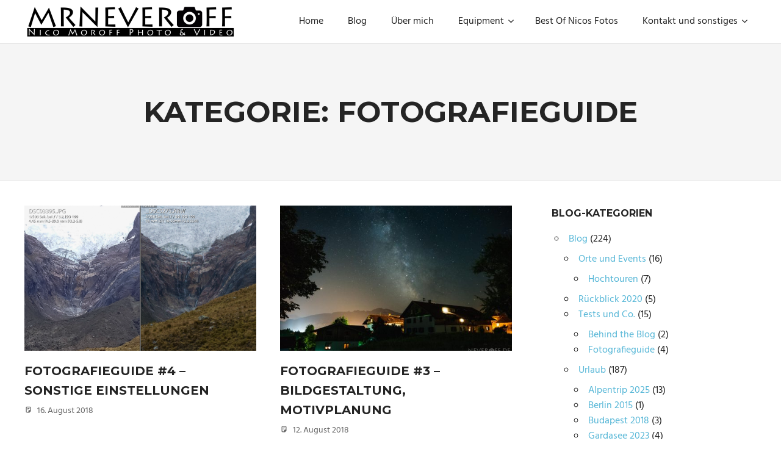

--- FILE ---
content_type: text/html; charset=UTF-8
request_url: https://neveroff.de/category/blog/tests-und-co/fotografieguide/
body_size: 16310
content:
<!DOCTYPE html>
<html lang="de">

<head>
<meta charset="UTF-8">
<meta name="viewport" content="width=device-width, initial-scale=1">
<link rel="profile" href="http://gmpg.org/xfn/11">
<link rel="pingback" href="https://neveroff.de/xmlrpc.php">

<title>Fotografieguide &#8211; mrneveroff &#8211; Nico Moroff Photo und Video</title>
<meta name='robots' content='max-image-preview:large' />
<link rel="alternate" type="application/rss+xml" title="mrneveroff - Nico Moroff Photo und Video &raquo; Feed" href="https://neveroff.de/feed/" />
<link rel="alternate" type="application/rss+xml" title="mrneveroff - Nico Moroff Photo und Video &raquo; Kommentar-Feed" href="https://neveroff.de/comments/feed/" />
<link rel="alternate" type="application/rss+xml" title="mrneveroff - Nico Moroff Photo und Video &raquo; Fotografieguide Kategorie-Feed" href="https://neveroff.de/category/blog/tests-und-co/fotografieguide/feed/" />
<style id='wp-img-auto-sizes-contain-inline-css' type='text/css'>
img:is([sizes=auto i],[sizes^="auto," i]){contain-intrinsic-size:3000px 1500px}
/*# sourceURL=wp-img-auto-sizes-contain-inline-css */
</style>
<link rel='stylesheet' id='palm-beach-theme-fonts-css' href='https://neveroff.de/wp-content/fonts/6337664d9d3d1ddb2a1d4be6b55ac86c.css?ver=20201110' type='text/css' media='all' />
<style id='wp-emoji-styles-inline-css' type='text/css'>

	img.wp-smiley, img.emoji {
		display: inline !important;
		border: none !important;
		box-shadow: none !important;
		height: 1em !important;
		width: 1em !important;
		margin: 0 0.07em !important;
		vertical-align: -0.1em !important;
		background: none !important;
		padding: 0 !important;
	}
/*# sourceURL=wp-emoji-styles-inline-css */
</style>
<style id='wp-block-library-inline-css' type='text/css'>
:root{--wp-block-synced-color:#7a00df;--wp-block-synced-color--rgb:122,0,223;--wp-bound-block-color:var(--wp-block-synced-color);--wp-editor-canvas-background:#ddd;--wp-admin-theme-color:#007cba;--wp-admin-theme-color--rgb:0,124,186;--wp-admin-theme-color-darker-10:#006ba1;--wp-admin-theme-color-darker-10--rgb:0,107,160.5;--wp-admin-theme-color-darker-20:#005a87;--wp-admin-theme-color-darker-20--rgb:0,90,135;--wp-admin-border-width-focus:2px}@media (min-resolution:192dpi){:root{--wp-admin-border-width-focus:1.5px}}.wp-element-button{cursor:pointer}:root .has-very-light-gray-background-color{background-color:#eee}:root .has-very-dark-gray-background-color{background-color:#313131}:root .has-very-light-gray-color{color:#eee}:root .has-very-dark-gray-color{color:#313131}:root .has-vivid-green-cyan-to-vivid-cyan-blue-gradient-background{background:linear-gradient(135deg,#00d084,#0693e3)}:root .has-purple-crush-gradient-background{background:linear-gradient(135deg,#34e2e4,#4721fb 50%,#ab1dfe)}:root .has-hazy-dawn-gradient-background{background:linear-gradient(135deg,#faaca8,#dad0ec)}:root .has-subdued-olive-gradient-background{background:linear-gradient(135deg,#fafae1,#67a671)}:root .has-atomic-cream-gradient-background{background:linear-gradient(135deg,#fdd79a,#004a59)}:root .has-nightshade-gradient-background{background:linear-gradient(135deg,#330968,#31cdcf)}:root .has-midnight-gradient-background{background:linear-gradient(135deg,#020381,#2874fc)}:root{--wp--preset--font-size--normal:16px;--wp--preset--font-size--huge:42px}.has-regular-font-size{font-size:1em}.has-larger-font-size{font-size:2.625em}.has-normal-font-size{font-size:var(--wp--preset--font-size--normal)}.has-huge-font-size{font-size:var(--wp--preset--font-size--huge)}.has-text-align-center{text-align:center}.has-text-align-left{text-align:left}.has-text-align-right{text-align:right}.has-fit-text{white-space:nowrap!important}#end-resizable-editor-section{display:none}.aligncenter{clear:both}.items-justified-left{justify-content:flex-start}.items-justified-center{justify-content:center}.items-justified-right{justify-content:flex-end}.items-justified-space-between{justify-content:space-between}.screen-reader-text{border:0;clip-path:inset(50%);height:1px;margin:-1px;overflow:hidden;padding:0;position:absolute;width:1px;word-wrap:normal!important}.screen-reader-text:focus{background-color:#ddd;clip-path:none;color:#444;display:block;font-size:1em;height:auto;left:5px;line-height:normal;padding:15px 23px 14px;text-decoration:none;top:5px;width:auto;z-index:100000}html :where(.has-border-color){border-style:solid}html :where([style*=border-top-color]){border-top-style:solid}html :where([style*=border-right-color]){border-right-style:solid}html :where([style*=border-bottom-color]){border-bottom-style:solid}html :where([style*=border-left-color]){border-left-style:solid}html :where([style*=border-width]){border-style:solid}html :where([style*=border-top-width]){border-top-style:solid}html :where([style*=border-right-width]){border-right-style:solid}html :where([style*=border-bottom-width]){border-bottom-style:solid}html :where([style*=border-left-width]){border-left-style:solid}html :where(img[class*=wp-image-]){height:auto;max-width:100%}:where(figure){margin:0 0 1em}html :where(.is-position-sticky){--wp-admin--admin-bar--position-offset:var(--wp-admin--admin-bar--height,0px)}@media screen and (max-width:600px){html :where(.is-position-sticky){--wp-admin--admin-bar--position-offset:0px}}

/*# sourceURL=wp-block-library-inline-css */
</style><style id='global-styles-inline-css' type='text/css'>
:root{--wp--preset--aspect-ratio--square: 1;--wp--preset--aspect-ratio--4-3: 4/3;--wp--preset--aspect-ratio--3-4: 3/4;--wp--preset--aspect-ratio--3-2: 3/2;--wp--preset--aspect-ratio--2-3: 2/3;--wp--preset--aspect-ratio--16-9: 16/9;--wp--preset--aspect-ratio--9-16: 9/16;--wp--preset--color--black: #000000;--wp--preset--color--cyan-bluish-gray: #abb8c3;--wp--preset--color--white: #ffffff;--wp--preset--color--pale-pink: #f78da7;--wp--preset--color--vivid-red: #cf2e2e;--wp--preset--color--luminous-vivid-orange: #ff6900;--wp--preset--color--luminous-vivid-amber: #fcb900;--wp--preset--color--light-green-cyan: #7bdcb5;--wp--preset--color--vivid-green-cyan: #00d084;--wp--preset--color--pale-cyan-blue: #8ed1fc;--wp--preset--color--vivid-cyan-blue: #0693e3;--wp--preset--color--vivid-purple: #9b51e0;--wp--preset--color--primary: #57b7d7;--wp--preset--color--secondary: #3e9ebe;--wp--preset--color--tertiary: #2484a4;--wp--preset--color--accent: #57d777;--wp--preset--color--highlight: #d75f57;--wp--preset--color--light-gray: #e4e4e4;--wp--preset--color--gray: #646464;--wp--preset--color--dark-gray: #242424;--wp--preset--gradient--vivid-cyan-blue-to-vivid-purple: linear-gradient(135deg,rgb(6,147,227) 0%,rgb(155,81,224) 100%);--wp--preset--gradient--light-green-cyan-to-vivid-green-cyan: linear-gradient(135deg,rgb(122,220,180) 0%,rgb(0,208,130) 100%);--wp--preset--gradient--luminous-vivid-amber-to-luminous-vivid-orange: linear-gradient(135deg,rgb(252,185,0) 0%,rgb(255,105,0) 100%);--wp--preset--gradient--luminous-vivid-orange-to-vivid-red: linear-gradient(135deg,rgb(255,105,0) 0%,rgb(207,46,46) 100%);--wp--preset--gradient--very-light-gray-to-cyan-bluish-gray: linear-gradient(135deg,rgb(238,238,238) 0%,rgb(169,184,195) 100%);--wp--preset--gradient--cool-to-warm-spectrum: linear-gradient(135deg,rgb(74,234,220) 0%,rgb(151,120,209) 20%,rgb(207,42,186) 40%,rgb(238,44,130) 60%,rgb(251,105,98) 80%,rgb(254,248,76) 100%);--wp--preset--gradient--blush-light-purple: linear-gradient(135deg,rgb(255,206,236) 0%,rgb(152,150,240) 100%);--wp--preset--gradient--blush-bordeaux: linear-gradient(135deg,rgb(254,205,165) 0%,rgb(254,45,45) 50%,rgb(107,0,62) 100%);--wp--preset--gradient--luminous-dusk: linear-gradient(135deg,rgb(255,203,112) 0%,rgb(199,81,192) 50%,rgb(65,88,208) 100%);--wp--preset--gradient--pale-ocean: linear-gradient(135deg,rgb(255,245,203) 0%,rgb(182,227,212) 50%,rgb(51,167,181) 100%);--wp--preset--gradient--electric-grass: linear-gradient(135deg,rgb(202,248,128) 0%,rgb(113,206,126) 100%);--wp--preset--gradient--midnight: linear-gradient(135deg,rgb(2,3,129) 0%,rgb(40,116,252) 100%);--wp--preset--font-size--small: 13px;--wp--preset--font-size--medium: 20px;--wp--preset--font-size--large: 36px;--wp--preset--font-size--x-large: 42px;--wp--preset--spacing--20: 0.44rem;--wp--preset--spacing--30: 0.67rem;--wp--preset--spacing--40: 1rem;--wp--preset--spacing--50: 1.5rem;--wp--preset--spacing--60: 2.25rem;--wp--preset--spacing--70: 3.38rem;--wp--preset--spacing--80: 5.06rem;--wp--preset--shadow--natural: 6px 6px 9px rgba(0, 0, 0, 0.2);--wp--preset--shadow--deep: 12px 12px 50px rgba(0, 0, 0, 0.4);--wp--preset--shadow--sharp: 6px 6px 0px rgba(0, 0, 0, 0.2);--wp--preset--shadow--outlined: 6px 6px 0px -3px rgb(255, 255, 255), 6px 6px rgb(0, 0, 0);--wp--preset--shadow--crisp: 6px 6px 0px rgb(0, 0, 0);}:where(.is-layout-flex){gap: 0.5em;}:where(.is-layout-grid){gap: 0.5em;}body .is-layout-flex{display: flex;}.is-layout-flex{flex-wrap: wrap;align-items: center;}.is-layout-flex > :is(*, div){margin: 0;}body .is-layout-grid{display: grid;}.is-layout-grid > :is(*, div){margin: 0;}:where(.wp-block-columns.is-layout-flex){gap: 2em;}:where(.wp-block-columns.is-layout-grid){gap: 2em;}:where(.wp-block-post-template.is-layout-flex){gap: 1.25em;}:where(.wp-block-post-template.is-layout-grid){gap: 1.25em;}.has-black-color{color: var(--wp--preset--color--black) !important;}.has-cyan-bluish-gray-color{color: var(--wp--preset--color--cyan-bluish-gray) !important;}.has-white-color{color: var(--wp--preset--color--white) !important;}.has-pale-pink-color{color: var(--wp--preset--color--pale-pink) !important;}.has-vivid-red-color{color: var(--wp--preset--color--vivid-red) !important;}.has-luminous-vivid-orange-color{color: var(--wp--preset--color--luminous-vivid-orange) !important;}.has-luminous-vivid-amber-color{color: var(--wp--preset--color--luminous-vivid-amber) !important;}.has-light-green-cyan-color{color: var(--wp--preset--color--light-green-cyan) !important;}.has-vivid-green-cyan-color{color: var(--wp--preset--color--vivid-green-cyan) !important;}.has-pale-cyan-blue-color{color: var(--wp--preset--color--pale-cyan-blue) !important;}.has-vivid-cyan-blue-color{color: var(--wp--preset--color--vivid-cyan-blue) !important;}.has-vivid-purple-color{color: var(--wp--preset--color--vivid-purple) !important;}.has-black-background-color{background-color: var(--wp--preset--color--black) !important;}.has-cyan-bluish-gray-background-color{background-color: var(--wp--preset--color--cyan-bluish-gray) !important;}.has-white-background-color{background-color: var(--wp--preset--color--white) !important;}.has-pale-pink-background-color{background-color: var(--wp--preset--color--pale-pink) !important;}.has-vivid-red-background-color{background-color: var(--wp--preset--color--vivid-red) !important;}.has-luminous-vivid-orange-background-color{background-color: var(--wp--preset--color--luminous-vivid-orange) !important;}.has-luminous-vivid-amber-background-color{background-color: var(--wp--preset--color--luminous-vivid-amber) !important;}.has-light-green-cyan-background-color{background-color: var(--wp--preset--color--light-green-cyan) !important;}.has-vivid-green-cyan-background-color{background-color: var(--wp--preset--color--vivid-green-cyan) !important;}.has-pale-cyan-blue-background-color{background-color: var(--wp--preset--color--pale-cyan-blue) !important;}.has-vivid-cyan-blue-background-color{background-color: var(--wp--preset--color--vivid-cyan-blue) !important;}.has-vivid-purple-background-color{background-color: var(--wp--preset--color--vivid-purple) !important;}.has-black-border-color{border-color: var(--wp--preset--color--black) !important;}.has-cyan-bluish-gray-border-color{border-color: var(--wp--preset--color--cyan-bluish-gray) !important;}.has-white-border-color{border-color: var(--wp--preset--color--white) !important;}.has-pale-pink-border-color{border-color: var(--wp--preset--color--pale-pink) !important;}.has-vivid-red-border-color{border-color: var(--wp--preset--color--vivid-red) !important;}.has-luminous-vivid-orange-border-color{border-color: var(--wp--preset--color--luminous-vivid-orange) !important;}.has-luminous-vivid-amber-border-color{border-color: var(--wp--preset--color--luminous-vivid-amber) !important;}.has-light-green-cyan-border-color{border-color: var(--wp--preset--color--light-green-cyan) !important;}.has-vivid-green-cyan-border-color{border-color: var(--wp--preset--color--vivid-green-cyan) !important;}.has-pale-cyan-blue-border-color{border-color: var(--wp--preset--color--pale-cyan-blue) !important;}.has-vivid-cyan-blue-border-color{border-color: var(--wp--preset--color--vivid-cyan-blue) !important;}.has-vivid-purple-border-color{border-color: var(--wp--preset--color--vivid-purple) !important;}.has-vivid-cyan-blue-to-vivid-purple-gradient-background{background: var(--wp--preset--gradient--vivid-cyan-blue-to-vivid-purple) !important;}.has-light-green-cyan-to-vivid-green-cyan-gradient-background{background: var(--wp--preset--gradient--light-green-cyan-to-vivid-green-cyan) !important;}.has-luminous-vivid-amber-to-luminous-vivid-orange-gradient-background{background: var(--wp--preset--gradient--luminous-vivid-amber-to-luminous-vivid-orange) !important;}.has-luminous-vivid-orange-to-vivid-red-gradient-background{background: var(--wp--preset--gradient--luminous-vivid-orange-to-vivid-red) !important;}.has-very-light-gray-to-cyan-bluish-gray-gradient-background{background: var(--wp--preset--gradient--very-light-gray-to-cyan-bluish-gray) !important;}.has-cool-to-warm-spectrum-gradient-background{background: var(--wp--preset--gradient--cool-to-warm-spectrum) !important;}.has-blush-light-purple-gradient-background{background: var(--wp--preset--gradient--blush-light-purple) !important;}.has-blush-bordeaux-gradient-background{background: var(--wp--preset--gradient--blush-bordeaux) !important;}.has-luminous-dusk-gradient-background{background: var(--wp--preset--gradient--luminous-dusk) !important;}.has-pale-ocean-gradient-background{background: var(--wp--preset--gradient--pale-ocean) !important;}.has-electric-grass-gradient-background{background: var(--wp--preset--gradient--electric-grass) !important;}.has-midnight-gradient-background{background: var(--wp--preset--gradient--midnight) !important;}.has-small-font-size{font-size: var(--wp--preset--font-size--small) !important;}.has-medium-font-size{font-size: var(--wp--preset--font-size--medium) !important;}.has-large-font-size{font-size: var(--wp--preset--font-size--large) !important;}.has-x-large-font-size{font-size: var(--wp--preset--font-size--x-large) !important;}
/*# sourceURL=global-styles-inline-css */
</style>

<style id='classic-theme-styles-inline-css' type='text/css'>
/*! This file is auto-generated */
.wp-block-button__link{color:#fff;background-color:#32373c;border-radius:9999px;box-shadow:none;text-decoration:none;padding:calc(.667em + 2px) calc(1.333em + 2px);font-size:1.125em}.wp-block-file__button{background:#32373c;color:#fff;text-decoration:none}
/*# sourceURL=/wp-includes/css/classic-themes.min.css */
</style>
<link rel='stylesheet' id='palm-beach-stylesheet-css' href='https://neveroff.de/wp-content/themes/palm-beach/style.css?ver=2.1.1' type='text/css' media='all' />
<style id='palm-beach-stylesheet-inline-css' type='text/css'>
.site-title, .site-description { position: absolute; clip: rect(1px, 1px, 1px, 1px); width: 1px; height: 1px; overflow: hidden; }
/*# sourceURL=palm-beach-stylesheet-inline-css */
</style>
<link rel='stylesheet' id='palm-beach-safari-flexbox-fixes-css' href='https://neveroff.de/wp-content/themes/palm-beach/assets/css/safari-flexbox-fixes.css?ver=20210116' type='text/css' media='all' />
<link rel='stylesheet' id='wpzoom-social-icons-socicon-css' href='https://neveroff.de/wp-content/plugins/social-icons-widget-by-wpzoom/assets/css/wpzoom-socicon.css?ver=1768498789' type='text/css' media='all' />
<link rel='stylesheet' id='wpzoom-social-icons-genericons-css' href='https://neveroff.de/wp-content/plugins/social-icons-widget-by-wpzoom/assets/css/genericons.css?ver=1768498789' type='text/css' media='all' />
<link rel='stylesheet' id='wpzoom-social-icons-academicons-css' href='https://neveroff.de/wp-content/plugins/social-icons-widget-by-wpzoom/assets/css/academicons.min.css?ver=1768498789' type='text/css' media='all' />
<link rel='stylesheet' id='wpzoom-social-icons-font-awesome-3-css' href='https://neveroff.de/wp-content/plugins/social-icons-widget-by-wpzoom/assets/css/font-awesome-3.min.css?ver=1768498789' type='text/css' media='all' />
<link rel='stylesheet' id='dashicons-css' href='https://neveroff.de/wp-includes/css/dashicons.min.css?ver=6.9' type='text/css' media='all' />
<link rel='stylesheet' id='wpzoom-social-icons-styles-css' href='https://neveroff.de/wp-content/plugins/social-icons-widget-by-wpzoom/assets/css/wpzoom-social-icons-styles.css?ver=1768498789' type='text/css' media='all' />
<link rel='stylesheet' id='slb_core-css' href='https://neveroff.de/wp-content/plugins/simple-lightbox/client/css/app.css?ver=2.9.4' type='text/css' media='all' />
<link rel='stylesheet' id='ngg_trigger_buttons-css' href='https://neveroff.de/wp-content/plugins/nextgen-gallery/static/GalleryDisplay/trigger_buttons.css?ver=4.0.3' type='text/css' media='all' />
<link rel='stylesheet' id='fancybox-0-css' href='https://neveroff.de/wp-content/plugins/nextgen-gallery/static/Lightbox/fancybox/jquery.fancybox-1.3.4.css?ver=4.0.3' type='text/css' media='all' />
<link rel='stylesheet' id='fontawesome_v4_shim_style-css' href='https://neveroff.de/wp-content/plugins/nextgen-gallery/static/FontAwesome/css/v4-shims.min.css?ver=6.9' type='text/css' media='all' />
<link rel='stylesheet' id='fontawesome-css' href='https://neveroff.de/wp-content/plugins/nextgen-gallery/static/FontAwesome/css/all.min.css?ver=6.9' type='text/css' media='all' />
<link rel='stylesheet' id='nextgen_pagination_style-css' href='https://neveroff.de/wp-content/plugins/nextgen-gallery/static/GalleryDisplay/pagination_style.css?ver=4.0.3' type='text/css' media='all' />
<link rel='stylesheet' id='nextgen_basic_thumbnails_style-css' href='https://neveroff.de/wp-content/plugins/nextgen-gallery/static/Thumbnails/nextgen_basic_thumbnails.css?ver=4.0.3' type='text/css' media='all' />
<link rel='stylesheet' id='nextgen_widgets_style-css' href='https://neveroff.de/wp-content/plugins/nextgen-gallery/static/Widget/display.css?ver=4.0.3' type='text/css' media='all' />
<link rel='preload' as='font'  id='wpzoom-social-icons-font-academicons-woff2-css' href='https://neveroff.de/wp-content/plugins/social-icons-widget-by-wpzoom/assets/font/academicons.woff2?v=1.9.2'  type='font/woff2' crossorigin />
<link rel='preload' as='font'  id='wpzoom-social-icons-font-fontawesome-3-woff2-css' href='https://neveroff.de/wp-content/plugins/social-icons-widget-by-wpzoom/assets/font/fontawesome-webfont.woff2?v=4.7.0'  type='font/woff2' crossorigin />
<link rel='preload' as='font'  id='wpzoom-social-icons-font-genericons-woff-css' href='https://neveroff.de/wp-content/plugins/social-icons-widget-by-wpzoom/assets/font/Genericons.woff'  type='font/woff' crossorigin />
<link rel='preload' as='font'  id='wpzoom-social-icons-font-socicon-woff2-css' href='https://neveroff.de/wp-content/plugins/social-icons-widget-by-wpzoom/assets/font/socicon.woff2?v=4.5.4'  type='font/woff2' crossorigin />
<script type="text/javascript" src="https://neveroff.de/wp-includes/js/jquery/jquery.min.js?ver=3.7.1" id="jquery-core-js"></script>
<script type="text/javascript" src="https://neveroff.de/wp-includes/js/jquery/jquery-migrate.min.js?ver=3.4.1" id="jquery-migrate-js"></script>
<script type="text/javascript" src="https://neveroff.de/wp-content/themes/palm-beach/assets/js/sticky-header.js?ver=20170127" id="palm-beach-jquery-sticky-header-js"></script>
<script type="text/javascript" src="https://neveroff.de/wp-content/themes/palm-beach/assets/js/svgxuse.min.js?ver=1.2.6" id="svgxuse-js"></script>
<script type="text/javascript" src="https://neveroff.de/wp-content/themes/palm-beach/assets/js/jquery.flexslider-min.js?ver=2.6.0" id="jquery-flexslider-js"></script>
<script type="text/javascript" id="palm-beach-slider-js-extra">
/* <![CDATA[ */
var palm_beach_slider_params = {"animation":"slide","speed":"6000"};
//# sourceURL=palm-beach-slider-js-extra
/* ]]> */
</script>
<script type="text/javascript" src="https://neveroff.de/wp-content/themes/palm-beach/assets/js/slider.js?ver=20170421" id="palm-beach-slider-js"></script>
<script type="text/javascript" id="photocrati_ajax-js-extra">
/* <![CDATA[ */
var photocrati_ajax = {"url":"https://neveroff.de/index.php?photocrati_ajax=1","rest_url":"https://neveroff.de/wp-json/","wp_home_url":"https://neveroff.de","wp_site_url":"https://neveroff.de","wp_root_url":"https://neveroff.de","wp_plugins_url":"https://neveroff.de/wp-content/plugins","wp_content_url":"https://neveroff.de/wp-content","wp_includes_url":"https://neveroff.de/wp-includes/","ngg_param_slug":"nggallery","rest_nonce":"d2cbf605fe"};
//# sourceURL=photocrati_ajax-js-extra
/* ]]> */
</script>
<script type="text/javascript" src="https://neveroff.de/wp-content/plugins/nextgen-gallery/static/Legacy/ajax.min.js?ver=4.0.3" id="photocrati_ajax-js"></script>
<script type="text/javascript" src="https://neveroff.de/wp-content/plugins/nextgen-gallery/static/FontAwesome/js/v4-shims.min.js?ver=5.3.1" id="fontawesome_v4_shim-js"></script>
<script type="text/javascript" defer crossorigin="anonymous" data-auto-replace-svg="false" data-keep-original-source="false" data-search-pseudo-elements src="https://neveroff.de/wp-content/plugins/nextgen-gallery/static/FontAwesome/js/all.min.js?ver=5.3.1" id="fontawesome-js"></script>
<script type="text/javascript" src="https://neveroff.de/wp-content/plugins/nextgen-gallery/static/Thumbnails/nextgen_basic_thumbnails.js?ver=4.0.3" id="nextgen_basic_thumbnails_script-js"></script>
<link rel="https://api.w.org/" href="https://neveroff.de/wp-json/" /><link rel="alternate" title="JSON" type="application/json" href="https://neveroff.de/wp-json/wp/v2/categories/64" /><link rel="EditURI" type="application/rsd+xml" title="RSD" href="https://neveroff.de/xmlrpc.php?rsd" />
<meta name="generator" content="WordPress 6.9" />
<style type="text/css" media="screen">input#akismet_privacy_check { float: left; margin: 7px 7px 7px 0; width: 13px; }</style><link rel="icon" href="https://neveroff.de/wp-content/uploads/2017/01/cropped-icon-32x32.png" sizes="32x32" />
<link rel="icon" href="https://neveroff.de/wp-content/uploads/2017/01/cropped-icon-192x192.png" sizes="192x192" />
<link rel="apple-touch-icon" href="https://neveroff.de/wp-content/uploads/2017/01/cropped-icon-180x180.png" />
<meta name="msapplication-TileImage" content="https://neveroff.de/wp-content/uploads/2017/01/cropped-icon-270x270.png" />
<link rel='stylesheet' id='mailpoet_public-css' href='https://neveroff.de/wp-content/plugins/mailpoet/assets/dist/css/mailpoet-public.b1f0906e.css?ver=6.9' type='text/css' media='all' />
<link rel='stylesheet' id='mailpoet_custom_fonts_0-css' href='https://fonts.googleapis.com/css?family=Abril+FatFace%3A400%2C400i%2C700%2C700i%7CAlegreya%3A400%2C400i%2C700%2C700i%7CAlegreya+Sans%3A400%2C400i%2C700%2C700i%7CAmatic+SC%3A400%2C400i%2C700%2C700i%7CAnonymous+Pro%3A400%2C400i%2C700%2C700i%7CArchitects+Daughter%3A400%2C400i%2C700%2C700i%7CArchivo%3A400%2C400i%2C700%2C700i%7CArchivo+Narrow%3A400%2C400i%2C700%2C700i%7CAsap%3A400%2C400i%2C700%2C700i%7CBarlow%3A400%2C400i%2C700%2C700i%7CBioRhyme%3A400%2C400i%2C700%2C700i%7CBonbon%3A400%2C400i%2C700%2C700i%7CCabin%3A400%2C400i%2C700%2C700i%7CCairo%3A400%2C400i%2C700%2C700i%7CCardo%3A400%2C400i%2C700%2C700i%7CChivo%3A400%2C400i%2C700%2C700i%7CConcert+One%3A400%2C400i%2C700%2C700i%7CCormorant%3A400%2C400i%2C700%2C700i%7CCrimson+Text%3A400%2C400i%2C700%2C700i%7CEczar%3A400%2C400i%2C700%2C700i%7CExo+2%3A400%2C400i%2C700%2C700i%7CFira+Sans%3A400%2C400i%2C700%2C700i%7CFjalla+One%3A400%2C400i%2C700%2C700i%7CFrank+Ruhl+Libre%3A400%2C400i%2C700%2C700i%7CGreat+Vibes%3A400%2C400i%2C700%2C700i&#038;ver=6.9' type='text/css' media='all' />
<link rel='stylesheet' id='mailpoet_custom_fonts_1-css' href='https://fonts.googleapis.com/css?family=Heebo%3A400%2C400i%2C700%2C700i%7CIBM+Plex%3A400%2C400i%2C700%2C700i%7CInconsolata%3A400%2C400i%2C700%2C700i%7CIndie+Flower%3A400%2C400i%2C700%2C700i%7CInknut+Antiqua%3A400%2C400i%2C700%2C700i%7CInter%3A400%2C400i%2C700%2C700i%7CKarla%3A400%2C400i%2C700%2C700i%7CLibre+Baskerville%3A400%2C400i%2C700%2C700i%7CLibre+Franklin%3A400%2C400i%2C700%2C700i%7CMontserrat%3A400%2C400i%2C700%2C700i%7CNeuton%3A400%2C400i%2C700%2C700i%7CNotable%3A400%2C400i%2C700%2C700i%7CNothing+You+Could+Do%3A400%2C400i%2C700%2C700i%7CNoto+Sans%3A400%2C400i%2C700%2C700i%7CNunito%3A400%2C400i%2C700%2C700i%7COld+Standard+TT%3A400%2C400i%2C700%2C700i%7COxygen%3A400%2C400i%2C700%2C700i%7CPacifico%3A400%2C400i%2C700%2C700i%7CPoppins%3A400%2C400i%2C700%2C700i%7CProza+Libre%3A400%2C400i%2C700%2C700i%7CPT+Sans%3A400%2C400i%2C700%2C700i%7CPT+Serif%3A400%2C400i%2C700%2C700i%7CRakkas%3A400%2C400i%2C700%2C700i%7CReenie+Beanie%3A400%2C400i%2C700%2C700i%7CRoboto+Slab%3A400%2C400i%2C700%2C700i&#038;ver=6.9' type='text/css' media='all' />
<link rel='stylesheet' id='mailpoet_custom_fonts_2-css' href='https://fonts.googleapis.com/css?family=Ropa+Sans%3A400%2C400i%2C700%2C700i%7CRubik%3A400%2C400i%2C700%2C700i%7CShadows+Into+Light%3A400%2C400i%2C700%2C700i%7CSpace+Mono%3A400%2C400i%2C700%2C700i%7CSpectral%3A400%2C400i%2C700%2C700i%7CSue+Ellen+Francisco%3A400%2C400i%2C700%2C700i%7CTitillium+Web%3A400%2C400i%2C700%2C700i%7CUbuntu%3A400%2C400i%2C700%2C700i%7CVarela%3A400%2C400i%2C700%2C700i%7CVollkorn%3A400%2C400i%2C700%2C700i%7CWork+Sans%3A400%2C400i%2C700%2C700i%7CYatra+One%3A400%2C400i%2C700%2C700i&#038;ver=6.9' type='text/css' media='all' />
</head>

<body class="archive category category-fotografieguide category-64 wp-custom-logo wp-embed-responsive wp-theme-palm-beach post-layout-two-columns post-layout-columns author-hidden">

	
	<div id="page" class="hfeed site">

		<a class="skip-link screen-reader-text" href="#content">Zum Inhalt springen</a>

		
		
		<header id="masthead" class="site-header clearfix" role="banner">

			<div class="header-main container clearfix">

				<div id="logo" class="site-branding clearfix">

					<a href="https://neveroff.de/" class="custom-logo-link" rel="home"><img width="346" height="55" src="https://neveroff.de/wp-content/uploads/2017/01/cropped-mrneveroff-Logo.png" class="custom-logo" alt="mrneveroff &#8211; Nico Moroff Photo und Video" decoding="async" srcset="https://neveroff.de/wp-content/uploads/2017/01/cropped-mrneveroff-Logo.png 346w, https://neveroff.de/wp-content/uploads/2017/01/cropped-mrneveroff-Logo-300x48.png 300w" sizes="(max-width: 346px) 100vw, 346px" /></a>					
			<p class="site-title"><a href="https://neveroff.de/" rel="home">mrneveroff &#8211; Nico Moroff Photo und Video</a></p>

							
			<p class="site-description">Ein kleiner Fotoblog, mit zusätzlichen Infos rund um mich, mein Kameraequipment und meine Reisen und Fotoausflüge.</p>

		
				</div><!-- .site-branding -->

				

	<button class="primary-menu-toggle menu-toggle" aria-controls="primary-menu" aria-expanded="false" >
		<svg class="icon icon-menu" aria-hidden="true" role="img"> <use xlink:href="https://neveroff.de/wp-content/themes/palm-beach/assets/icons/genericons-neue.svg#menu"></use> </svg><svg class="icon icon-close" aria-hidden="true" role="img"> <use xlink:href="https://neveroff.de/wp-content/themes/palm-beach/assets/icons/genericons-neue.svg#close"></use> </svg>		<span class="menu-toggle-text screen-reader-text">Menü</span>
	</button>

	<div class="primary-navigation">

		<nav id="site-navigation" class="main-navigation" role="navigation"  aria-label="Primäres Menü">

			<ul id="primary-menu" class="menu"><li id="menu-item-51" class="menu-item menu-item-type-post_type menu-item-object-page menu-item-home menu-item-51"><a href="https://neveroff.de/">Home</a></li>
<li id="menu-item-52" class="menu-item menu-item-type-post_type menu-item-object-page current_page_parent menu-item-52"><a href="https://neveroff.de/blog/">Blog</a></li>
<li id="menu-item-61" class="menu-item menu-item-type-post_type menu-item-object-page menu-item-61"><a href="https://neveroff.de/ueber-mich/">Über mich</a></li>
<li id="menu-item-353" class="menu-item menu-item-type-post_type menu-item-object-page menu-item-has-children menu-item-353"><a href="https://neveroff.de/equipment/">Equipment<svg class="icon icon-expand" aria-hidden="true" role="img"> <use xlink:href="https://neveroff.de/wp-content/themes/palm-beach/assets/icons/genericons-neue.svg#expand"></use> </svg></a>
<ul class="sub-menu">
	<li id="menu-item-373" class="menu-item menu-item-type-post_type menu-item-object-page menu-item-373"><a href="https://neveroff.de/equipment/kameras/">Kameras</a></li>
	<li id="menu-item-399" class="menu-item menu-item-type-post_type menu-item-object-page menu-item-has-children menu-item-399"><a href="https://neveroff.de/equipment/objektive/">Objektive<svg class="icon icon-expand" aria-hidden="true" role="img"> <use xlink:href="https://neveroff.de/wp-content/themes/palm-beach/assets/icons/genericons-neue.svg#expand"></use> </svg></a>
	<ul class="sub-menu">
		<li id="menu-item-2555" class="menu-item menu-item-type-post_type menu-item-object-page menu-item-2555"><a href="https://neveroff.de/equipment/objektive/zeiss2470f4/">Zeiss Vario-Tessar® T* FE 24–70 mm F4 ZA OSS</a></li>
		<li id="menu-item-2554" class="menu-item menu-item-type-post_type menu-item-object-page menu-item-2554"><a href="https://neveroff.de/equipment/objektive/sony-fe-70-200-mm-f4-g-oss/">Sony FE 70–200 mm F4 G OSS</a></li>
		<li id="menu-item-481" class="menu-item menu-item-type-post_type menu-item-object-page menu-item-481"><a href="https://neveroff.de/equipment/objektive/sony-sal1650/">Sony DT 16-50mm F2.8 SSM</a></li>
		<li id="menu-item-416" class="menu-item menu-item-type-post_type menu-item-object-page menu-item-416"><a href="https://neveroff.de/equipment/objektive/sony-sal18250/">Sony DT 18-250mm F3.5-6.3</a></li>
		<li id="menu-item-467" class="menu-item menu-item-type-post_type menu-item-object-page menu-item-467"><a href="https://neveroff.de/equipment/objektive/sigma-1020/">Sigma 10-20mm F3.5 EX DC HSM</a></li>
		<li id="menu-item-470" class="menu-item menu-item-type-post_type menu-item-object-page menu-item-470"><a href="https://neveroff.de/equipment/objektive/minolta-50/">Minolta AF F1.7/50mm</a></li>
		<li id="menu-item-473" class="menu-item menu-item-type-post_type menu-item-object-page menu-item-473"><a href="https://neveroff.de/equipment/objektive/sony-sal1855/">Sony DT 3.5-5.6/18-55mm SAM II</a></li>
	</ul>
</li>
	<li id="menu-item-772" class="menu-item menu-item-type-post_type menu-item-object-page menu-item-has-children menu-item-772"><a href="https://neveroff.de/equipment/zubehoer/">Zubehör<svg class="icon icon-expand" aria-hidden="true" role="img"> <use xlink:href="https://neveroff.de/wp-content/themes/palm-beach/assets/icons/genericons-neue.svg#expand"></use> </svg></a>
	<ul class="sub-menu">
		<li id="menu-item-1598" class="menu-item menu-item-type-post_type menu-item-object-page menu-item-1598"><a href="https://neveroff.de/equipment/zubehoer/dji-mavic-pro/">DJI Mavic Pro</a></li>
		<li id="menu-item-810" class="menu-item menu-item-type-post_type menu-item-object-page menu-item-810"><a href="https://neveroff.de/equipment/zubehoer/sun-sniper-kameragurt/">Sun-Sniper Pro-II Steel &#038; Bear Kameragurt</a></li>
		<li id="menu-item-813" class="menu-item menu-item-type-post_type menu-item-object-page menu-item-813"><a href="https://neveroff.de/equipment/zubehoer/stative/">Stative</a></li>
		<li id="menu-item-808" class="menu-item menu-item-type-post_type menu-item-object-page menu-item-808"><a href="https://neveroff.de/equipment/zubehoer/metz-mecablitz/">Metz mecablitz 52 AF-1 Sony Digital</a></li>
		<li id="menu-item-800" class="menu-item menu-item-type-post_type menu-item-object-page menu-item-800"><a href="https://neveroff.de/equipment/zubehoer/akkus-und-speicherkarten/">Akkus und Speicherkarten</a></li>
		<li id="menu-item-1599" class="menu-item menu-item-type-post_type menu-item-object-page menu-item-1599"><a href="https://neveroff.de/equipment/zubehoer/haida-pro-ii-mc-nd3-0-1000x/">Haida PRO II MC ND3.0 1000x</a></li>
		<li id="menu-item-807" class="menu-item menu-item-type-post_type menu-item-object-page menu-item-807"><a href="https://neveroff.de/equipment/zubehoer/taschen/">Taschen</a></li>
		<li id="menu-item-812" class="menu-item menu-item-type-post_type menu-item-object-page menu-item-812"><a href="https://neveroff.de/equipment/zubehoer/gorillapod/">GorillaPod</a></li>
		<li id="menu-item-809" class="menu-item menu-item-type-post_type menu-item-object-page menu-item-809"><a href="https://neveroff.de/equipment/zubehoer/polaroid-elektronischer-panorama-drehteller/">Polaroid elektronischer Panorama Drehteller</a></li>
		<li id="menu-item-811" class="menu-item menu-item-type-post_type menu-item-object-page menu-item-811"><a href="https://neveroff.de/equipment/zubehoer/tarion-schwebestativ/">Tarion OS03566 Schwebestativ</a></li>
		<li id="menu-item-806" class="menu-item menu-item-type-post_type menu-item-object-page menu-item-806"><a href="https://neveroff.de/equipment/zubehoer/quanum-nova-drohne/">Quanum Nova Drohne</a></li>
	</ul>
</li>
</ul>
</li>
<li id="menu-item-867" class="menu-item menu-item-type-post_type menu-item-object-page menu-item-867"><a href="https://neveroff.de/best-of-nicos-fotos/">Best Of Nicos Fotos</a></li>
<li id="menu-item-871" class="menu-item menu-item-type-post_type menu-item-object-page menu-item-has-children menu-item-871"><a href="https://neveroff.de/kontakt/">Kontakt und sonstiges<svg class="icon icon-expand" aria-hidden="true" role="img"> <use xlink:href="https://neveroff.de/wp-content/themes/palm-beach/assets/icons/genericons-neue.svg#expand"></use> </svg></a>
<ul class="sub-menu">
	<li id="menu-item-1639" class="menu-item menu-item-type-post_type menu-item-object-page menu-item-1639"><a href="https://neveroff.de/kontakt/">Kontakt</a></li>
	<li id="menu-item-3480" class="menu-item menu-item-type-post_type menu-item-object-page menu-item-3480"><a href="https://neveroff.de/kontakt/gipfelliste-2021/">Gipfelliste 2021</a></li>
	<li id="menu-item-3557" class="menu-item menu-item-type-post_type menu-item-object-page menu-item-3557"><a href="https://neveroff.de/kontakt/gipfelliste-2022/">Gipfelliste 2022</a></li>
	<li id="menu-item-1638" class="menu-item menu-item-type-post_type menu-item-object-page menu-item-1638"><a href="https://neveroff.de/kontakt/impressum/">Impressum</a></li>
	<li id="menu-item-2410" class="menu-item menu-item-type-post_type menu-item-object-page menu-item-privacy-policy menu-item-2410"><a rel="privacy-policy" href="https://neveroff.de/kontakt/datenschutz/">Datenschutzerklärung</a></li>
</ul>
</li>
</ul>		</nav><!-- #site-navigation -->

	</div><!-- .primary-navigation -->



			</div><!-- .header-main -->

		</header><!-- #masthead -->

		
		
			<div class="header-title-background">

				<header class="page-header container clearfix"><h1 class="archive-title header-title">Kategorie: <span>Fotografieguide</span></h1></header>
			</div>

		
		
		<div id="content" class="site-content container clearfix">

	<section id="primary" class="content-archive content-area">
		<main id="main" class="site-main" role="main">

			
				<div id="post-wrapper" class="post-wrapper clearfix">

					
<div class="post-column clearfix">

	<article id="post-1794" class="post-1794 post type-post status-publish format-standard has-post-thumbnail hentry category-blog category-fotografieguide category-tests-und-co">

		
			<a href="https://neveroff.de/2018/08/fotografieguide-4/" rel="bookmark">
				<img width="520" height="325" src="https://neveroff.de/wp-content/uploads/2018/08/RAW-JPG-520x325.png" class="attachment-post-thumbnail size-post-thumbnail wp-post-image" alt="" decoding="async" fetchpriority="high" srcset="https://neveroff.de/wp-content/uploads/2018/08/RAW-JPG-520x325.png 520w, https://neveroff.de/wp-content/uploads/2018/08/RAW-JPG-280x175.png 280w, https://neveroff.de/wp-content/uploads/2018/08/RAW-JPG-600x375.png 600w" sizes="(max-width: 520px) 100vw, 520px" />			</a>

		
		<header class="entry-header">

			<h2 class="entry-title"><a href="https://neveroff.de/2018/08/fotografieguide-4/" rel="bookmark">Fotografieguide #4 &#8211; Sonstige Einstellungen</a></h2>
			<div class="entry-meta clearfix"><span class="meta-date"><svg class="icon icon-standard" aria-hidden="true" role="img"> <use xlink:href="https://neveroff.de/wp-content/themes/palm-beach/assets/icons/genericons-neue.svg#standard"></use> </svg><a href="https://neveroff.de/2018/08/fotografieguide-4/" title="17:00" rel="bookmark"><time class="entry-date published updated" datetime="2018-08-16T17:00:31+02:00">16. August 2018</time></a></span><span class="meta-author"> <svg class="icon icon-user" aria-hidden="true" role="img"> <use xlink:href="https://neveroff.de/wp-content/themes/palm-beach/assets/icons/genericons-neue.svg#user"></use> </svg><span class="author vcard"><a class="url fn n" href="https://neveroff.de/author/mrneveroff/" title="Alle Beiträge von Nico anzeigen" rel="author">Nico</a></span></span></div>
		</header><!-- .entry-header -->

		<div class="entry-content entry-excerpt clearfix">
			<p>Teil 4: Was kann ich sonst noch einstellen? In den letzten drei Teilen haben wir jetzt mal die Grundeinstellungen der</p>
			
			<a href="https://neveroff.de/2018/08/fotografieguide-4/" class="more-link">Weiterlesen</a>

				</div><!-- .entry-content -->

	</article>

</div>

<div class="post-column clearfix">

	<article id="post-1779" class="post-1779 post type-post status-publish format-standard has-post-thumbnail hentry category-blog category-fotografieguide category-tests-und-co">

		
			<a href="https://neveroff.de/2018/08/fotografieguide-3/" rel="bookmark">
				<img width="520" height="325" src="https://neveroff.de/wp-content/uploads/2018/08/NM_20180803_23-20-13_ILCA-77M2_web-520x325.jpg" class="attachment-post-thumbnail size-post-thumbnail wp-post-image" alt="Milky Way Maria Rain" decoding="async" srcset="https://neveroff.de/wp-content/uploads/2018/08/NM_20180803_23-20-13_ILCA-77M2_web-520x325.jpg 520w, https://neveroff.de/wp-content/uploads/2018/08/NM_20180803_23-20-13_ILCA-77M2_web-280x175.jpg 280w, https://neveroff.de/wp-content/uploads/2018/08/NM_20180803_23-20-13_ILCA-77M2_web-600x375.jpg 600w" sizes="(max-width: 520px) 100vw, 520px" />			</a>

		
		<header class="entry-header">

			<h2 class="entry-title"><a href="https://neveroff.de/2018/08/fotografieguide-3/" rel="bookmark">Fotografieguide #3 &#8211; Bildgestaltung, Motivplanung</a></h2>
			<div class="entry-meta clearfix"><span class="meta-date"><svg class="icon icon-standard" aria-hidden="true" role="img"> <use xlink:href="https://neveroff.de/wp-content/themes/palm-beach/assets/icons/genericons-neue.svg#standard"></use> </svg><a href="https://neveroff.de/2018/08/fotografieguide-3/" title="17:00" rel="bookmark"><time class="entry-date published updated" datetime="2018-08-12T17:00:41+02:00">12. August 2018</time></a></span><span class="meta-author"> <svg class="icon icon-user" aria-hidden="true" role="img"> <use xlink:href="https://neveroff.de/wp-content/themes/palm-beach/assets/icons/genericons-neue.svg#user"></use> </svg><span class="author vcard"><a class="url fn n" href="https://neveroff.de/author/mrneveroff/" title="Alle Beiträge von Nico anzeigen" rel="author">Nico</a></span></span></div>
		</header><!-- .entry-header -->

		<div class="entry-content entry-excerpt clearfix">
			<p>Teil 3: Bildgestaltung, Motivplanung Ob ein Bild für uns gut oder weniger gut aussieht entscheidet meistens nicht die Bildqualität, sondern</p>
			
			<a href="https://neveroff.de/2018/08/fotografieguide-3/" class="more-link">Weiterlesen</a>

				</div><!-- .entry-content -->

	</article>

</div>

<div class="post-column clearfix">

	<article id="post-1751" class="post-1751 post type-post status-publish format-standard has-post-thumbnail hentry category-blog category-fotografieguide category-tests-und-co">

		
			<a href="https://neveroff.de/2018/08/fotografieguide-2/" rel="bookmark">
				<img width="520" height="325" src="https://neveroff.de/wp-content/uploads/2018/08/Blenden-2-520x325.jpg" class="attachment-post-thumbnail size-post-thumbnail wp-post-image" alt="Blenden" decoding="async" srcset="https://neveroff.de/wp-content/uploads/2018/08/Blenden-2-520x325.jpg 520w, https://neveroff.de/wp-content/uploads/2018/08/Blenden-2-280x175.jpg 280w, https://neveroff.de/wp-content/uploads/2018/08/Blenden-2-600x375.jpg 600w" sizes="(max-width: 520px) 100vw, 520px" />			</a>

		
		<header class="entry-header">

			<h2 class="entry-title"><a href="https://neveroff.de/2018/08/fotografieguide-2/" rel="bookmark">Fotografieguide #2 &#8211; Blende, Belichtungszeit, ISO</a></h2>
			<div class="entry-meta clearfix"><span class="meta-date"><svg class="icon icon-standard" aria-hidden="true" role="img"> <use xlink:href="https://neveroff.de/wp-content/themes/palm-beach/assets/icons/genericons-neue.svg#standard"></use> </svg><a href="https://neveroff.de/2018/08/fotografieguide-2/" title="17:00" rel="bookmark"><time class="entry-date published updated" datetime="2018-08-09T17:00:42+02:00">9. August 2018</time></a></span><span class="meta-author"> <svg class="icon icon-user" aria-hidden="true" role="img"> <use xlink:href="https://neveroff.de/wp-content/themes/palm-beach/assets/icons/genericons-neue.svg#user"></use> </svg><span class="author vcard"><a class="url fn n" href="https://neveroff.de/author/mrneveroff/" title="Alle Beiträge von Nico anzeigen" rel="author">Nico</a></span></span></div>
		</header><!-- .entry-header -->

		<div class="entry-content entry-excerpt clearfix">
			<p>Teil 2: Blende, Belichtungszeit, ISO, Weißabgleich – Was bedeutet das alles? Schon im ersten Teil bei den Objektiven habe ich</p>
			
			<a href="https://neveroff.de/2018/08/fotografieguide-2/" class="more-link">Weiterlesen</a>

				</div><!-- .entry-content -->

	</article>

</div>

<div class="post-column clearfix">

	<article id="post-1738" class="post-1738 post type-post status-publish format-standard has-post-thumbnail hentry category-blog category-fotografieguide category-tests-und-co">

		
			<a href="https://neveroff.de/2018/08/fotografieguide-1/" rel="bookmark">
				<img width="520" height="325" src="https://neveroff.de/wp-content/uploads/2018/08/NM_20180719_17-06-53_X-T1-520x325.jpg" class="attachment-post-thumbnail size-post-thumbnail wp-post-image" alt="Größenvergleich" decoding="async" loading="lazy" srcset="https://neveroff.de/wp-content/uploads/2018/08/NM_20180719_17-06-53_X-T1-520x325.jpg 520w, https://neveroff.de/wp-content/uploads/2018/08/NM_20180719_17-06-53_X-T1-280x175.jpg 280w, https://neveroff.de/wp-content/uploads/2018/08/NM_20180719_17-06-53_X-T1-600x375.jpg 600w" sizes="auto, (max-width: 520px) 100vw, 520px" />			</a>

		
		<header class="entry-header">

			<h2 class="entry-title"><a href="https://neveroff.de/2018/08/fotografieguide-1/" rel="bookmark">Fotografieguide #1 &#8211; Kamera- und Objektivvielfalt, Grundbegriffe</a></h2>
			<div class="entry-meta clearfix"><span class="meta-date"><svg class="icon icon-standard" aria-hidden="true" role="img"> <use xlink:href="https://neveroff.de/wp-content/themes/palm-beach/assets/icons/genericons-neue.svg#standard"></use> </svg><a href="https://neveroff.de/2018/08/fotografieguide-1/" title="19:51" rel="bookmark"><time class="entry-date published updated" datetime="2018-08-04T19:51:21+02:00">4. August 2018</time></a></span><span class="meta-author"> <svg class="icon icon-user" aria-hidden="true" role="img"> <use xlink:href="https://neveroff.de/wp-content/themes/palm-beach/assets/icons/genericons-neue.svg#user"></use> </svg><span class="author vcard"><a class="url fn n" href="https://neveroff.de/author/mrneveroff/" title="Alle Beiträge von Nico anzeigen" rel="author">Nico</a></span></span></div>
		</header><!-- .entry-header -->

		<div class="entry-content entry-excerpt clearfix">
			<p>Jetzt ist das Semester vorbei und ich habe mal wieder Zeit für den Blog. Natürlich habe ich die Abstimmung im</p>
			
			<a href="https://neveroff.de/2018/08/fotografieguide-1/" class="more-link">Weiterlesen</a>

				</div><!-- .entry-content -->

	</article>

</div>

				</div>

				
			
		</main><!-- #main -->
	</section><!-- #primary -->

	
	<section id="secondary" class="sidebar widget-area clearfix" role="complementary">

		<aside id="categories-4" class="widget widget_categories clearfix"><div class="widget-header"><h3 class="widget-title">Blog-Kategorien</h3></div>
			<ul>
					<li class="cat-item cat-item-3 current-cat-ancestor"><a href="https://neveroff.de/category/blog/">Blog</a> (224)
<ul class='children'>
	<li class="cat-item cat-item-5"><a href="https://neveroff.de/category/blog/orte-und-events/">Orte und Events</a> (16)
	<ul class='children'>
	<li class="cat-item cat-item-82"><a href="https://neveroff.de/category/blog/orte-und-events/hochtouren/">Hochtouren</a> (7)
</li>
	</ul>
</li>
	<li class="cat-item cat-item-80"><a href="https://neveroff.de/category/blog/rueckblick-2020/">Rückblick 2020</a> (5)
</li>
	<li class="cat-item cat-item-35 current-cat-parent current-cat-ancestor"><a href="https://neveroff.de/category/blog/tests-und-co/">Tests und Co.</a> (15)
	<ul class='children'>
	<li class="cat-item cat-item-70"><a href="https://neveroff.de/category/blog/tests-und-co/behind-the-blog/">Behind the Blog</a> (2)
</li>
	<li class="cat-item cat-item-64 current-cat"><a aria-current="page" href="https://neveroff.de/category/blog/tests-und-co/fotografieguide/">Fotografieguide</a> (4)
</li>
	</ul>
</li>
	<li class="cat-item cat-item-4"><a href="https://neveroff.de/category/blog/urlaub/">Urlaub</a> (187)
	<ul class='children'>
	<li class="cat-item cat-item-103"><a href="https://neveroff.de/category/blog/urlaub/alpentrip-2025/">Alpentrip 2025</a> (13)
</li>
	<li class="cat-item cat-item-16"><a href="https://neveroff.de/category/blog/urlaub/berlin-2015/">Berlin 2015</a> (1)
</li>
	<li class="cat-item cat-item-63"><a href="https://neveroff.de/category/blog/urlaub/budapest-2018/">Budapest 2018</a> (3)
</li>
	<li class="cat-item cat-item-87"><a href="https://neveroff.de/category/blog/urlaub/gardasee-2023/">Gardasee 2023</a> (4)
</li>
	<li class="cat-item cat-item-42"><a href="https://neveroff.de/category/blog/urlaub/goeteborg-2017/">Göteborg 2017</a> (4)
</li>
	<li class="cat-item cat-item-78"><a href="https://neveroff.de/category/blog/urlaub/hamburg-2020/">Hamburg 2020</a> (1)
</li>
	<li class="cat-item cat-item-65"><a href="https://neveroff.de/category/blog/urlaub/island-2018/">Island 2018</a> (21)
</li>
	<li class="cat-item cat-item-85"><a href="https://neveroff.de/category/blog/urlaub/kanada-winter-22-23/">Kanada Winter 22/23</a> (9)
</li>
	<li class="cat-item cat-item-15"><a href="https://neveroff.de/category/blog/urlaub/london/">London</a> (2)
</li>
	<li class="cat-item cat-item-88"><a href="https://neveroff.de/category/blog/urlaub/norddeutschland-2023/">Norddeutschland 2023</a> (6)
</li>
	<li class="cat-item cat-item-13"><a href="https://neveroff.de/category/blog/urlaub/peru-2016/">Peru 2016</a> (22)
</li>
	<li class="cat-item cat-item-43"><a href="https://neveroff.de/category/blog/urlaub/schottland-2017/">Schottland 2017</a> (19)
</li>
	<li class="cat-item cat-item-83"><a href="https://neveroff.de/category/blog/urlaub/schweden-2021/">Schweden 2021</a> (18)
</li>
	<li class="cat-item cat-item-89"><a href="https://neveroff.de/category/blog/urlaub/silvretta-2024/">Silvretta 2024</a> (5)
</li>
	<li class="cat-item cat-item-69"><a href="https://neveroff.de/category/blog/urlaub/teneriffa-2018/">Teneriffa 2018</a> (3)
</li>
	<li class="cat-item cat-item-14"><a href="https://neveroff.de/category/blog/urlaub/usa-2014/">USA 2014</a> (22)
</li>
	<li class="cat-item cat-item-102"><a href="https://neveroff.de/category/blog/urlaub/vani-alpentrip-2024/">VaNi Alpentrip 2024</a> (12)
</li>
	<li class="cat-item cat-item-79"><a href="https://neveroff.de/category/blog/urlaub/zillertal-kruen-2020/">Zillertal 2020</a> (3)
</li>
	</ul>
</li>
	<li class="cat-item cat-item-81"><a href="https://neveroff.de/category/blog/urlaub-daheim-2021/">Urlaub Daheim 2021</a> (7)
</li>
	<li class="cat-item cat-item-84"><a href="https://neveroff.de/category/blog/urlaub-daheim-2022/">Urlaub Daheim 2022</a> (14)
</li>
	<li class="cat-item cat-item-86"><a href="https://neveroff.de/category/blog/urlaub-daheim-2023/">Urlaub Daheim 2023</a> (2)
</li>
</ul>
</li>
			</ul>

			</aside><aside id="zoom-social-icons-widget-4" class="widget zoom-social-icons-widget clearfix"><div class="widget-header"><h3 class="widget-title">Social Kram</h3></div>
		
<ul class="zoom-social-icons-list zoom-social-icons-list--with-canvas zoom-social-icons-list--rounded zoom-social-icons-list--no-labels">

		
				<li class="zoom-social_icons-list__item">
		<a class="zoom-social_icons-list__link" href="https://www.youtube.com/user/ToolTimeFreak" target="_blank" title="Default Label" >
									
						<span class="screen-reader-text">youtube</span>
			
						<span class="zoom-social_icons-list-span social-icon socicon socicon-youtube" data-hover-rule="background-color" data-hover-color="#e02a20" style="background-color : #e02a20; font-size: 18px; padding:8px" ></span>
			
					</a>
	</li>

	
				<li class="zoom-social_icons-list__item">
		<a class="zoom-social_icons-list__link" href="https://www.instagram.com/mrneveroff24/" target="_blank" title="Instagram" >
									
						<span class="screen-reader-text">instagram</span>
			
						<span class="zoom-social_icons-list-span social-icon socicon socicon-instagram" data-hover-rule="background-color" data-hover-color="#E1306C" style="background-color : #E1306C; font-size: 18px; padding:8px" ></span>
			
					</a>
	</li>

	
				<li class="zoom-social_icons-list__item">
		<a class="zoom-social_icons-list__link" href="https://www.facebook.com/NicosFotos/" target="_blank" title="Facebook" >
									
						<span class="screen-reader-text">facebook</span>
			
						<span class="zoom-social_icons-list-span social-icon socicon socicon-facebook" data-hover-rule="background-color" data-hover-color="#3b5998" style="background-color : #3b5998; font-size: 18px; padding:8px" ></span>
			
					</a>
	</li>

	
</ul>

		</aside>      <aside id="mailpoet_form-3" class="widget widget_mailpoet_form clearfix">
  
      <div class="widget-header"><h3 class="widget-title">Willst du nix mehr verpassen?</h3></div>
  
  <div class="
    mailpoet_form_popup_overlay
      "></div>
  <div
    id="mailpoet_form_1"
    class="
      mailpoet_form
      mailpoet_form_widget
      mailpoet_form_position_
      mailpoet_form_animation_
    "
      >

    <style type="text/css">
     #mailpoet_form_1 .mailpoet_form {  }
#mailpoet_form_1 .mailpoet_paragraph { line-height: 20px; }
#mailpoet_form_1 .mailpoet_segment_label, #mailpoet_form_1 .mailpoet_text_label, #mailpoet_form_1 .mailpoet_textarea_label, #mailpoet_form_1 .mailpoet_select_label, #mailpoet_form_1 .mailpoet_radio_label, #mailpoet_form_1 .mailpoet_checkbox_label, #mailpoet_form_1 .mailpoet_list_label, #mailpoet_form_1 .mailpoet_date_label { display: block; font-weight: bold; }
#mailpoet_form_1 .mailpoet_text, #mailpoet_form_1 .mailpoet_textarea, #mailpoet_form_1 .mailpoet_select, #mailpoet_form_1 .mailpoet_date_month, #mailpoet_form_1 .mailpoet_date_day, #mailpoet_form_1 .mailpoet_date_year, #mailpoet_form_1 .mailpoet_date { display: block; }
#mailpoet_form_1 .mailpoet_text, #mailpoet_form_1 .mailpoet_textarea { width: 200px; }
#mailpoet_form_1 .mailpoet_checkbox {  }
#mailpoet_form_1 .mailpoet_submit input {  }
#mailpoet_form_1 .mailpoet_divider {  }
#mailpoet_form_1 .mailpoet_message {  }
#mailpoet_form_1 .mailpoet_validate_success { font-weight: 600; color: #468847; }
#mailpoet_form_1 .mailpoet_validate_error { color: #b94a48; }
#mailpoet_form_1 .mailpoet_form_loading { width: 30px; text-align: center; line-height: normal; }
#mailpoet_form_1 .mailpoet_form_loading > span { width: 5px; height: 5px; background-color: #5b5b5b; }#mailpoet_form_1{;}#mailpoet_form_1 .mailpoet_message {margin: 0; padding: 0 20px;}#mailpoet_form_1 .mailpoet_paragraph.last {margin-bottom: 0} @media (max-width: 500px) {#mailpoet_form_1 {background-image: none;}} @media (min-width: 500px) {#mailpoet_form_1 .last .mailpoet_paragraph:last-child {margin-bottom: 0}}  @media (max-width: 500px) {#mailpoet_form_1 .mailpoet_form_column:last-child .mailpoet_paragraph:last-child {margin-bottom: 0}} 
    </style>

    <form
      target="_self"
      method="post"
      action="https://neveroff.de/wp-admin/admin-post.php?action=mailpoet_subscription_form"
      class="mailpoet_form mailpoet_form_form mailpoet_form_widget"
      novalidate
      data-delay=""
      data-exit-intent-enabled=""
      data-font-family=""
      data-cookie-expiration-time=""
    >
      <input type="hidden" name="data[form_id]" value="1" />
      <input type="hidden" name="token" value="0f322fbd8c" />
      <input type="hidden" name="api_version" value="v1" />
      <input type="hidden" name="endpoint" value="subscribers" />
      <input type="hidden" name="mailpoet_method" value="subscribe" />

      <label class="mailpoet_hp_email_label" style="display: none !important;">Bitte dieses Feld leer lassen<input type="email" name="data[email]"/></label><div class="mailpoet_paragraph"><label for="form_first_name_1" class="mailpoet_text_label"  data-automation-id="form_first_name_label" >Vorname</label><input type="text" autocomplete="given-name" class="mailpoet_text" id="form_first_name_1" name="data[form_field_ZGQ4MGY4MzE1NmE0X2ZpcnN0X25hbWU=]" title="Vorname" value="" data-automation-id="form_first_name" data-parsley-errors-container=".mailpoet_error_2i99l" data-parsley-names='[&quot;Bitte gib einen gültigen Namen an.&quot;,&quot;Adressen in Namen sind nicht erlaubt, bitte füge stattdessen deinen Namen hinzu.&quot;]'/><span class="mailpoet_error_2i99l"></span></div>
<div class="mailpoet_paragraph"><label for="form_email_1" class="mailpoet_text_label"  data-automation-id="form_email_label" >E-Mail <span class="mailpoet_required" aria-hidden="true">*</span></label><input type="email" autocomplete="email" class="mailpoet_text" id="form_email_1" name="data[form_field_Yjc0ZDg0Y2NjNGE2X2VtYWls]" title="E-Mail" value="" data-automation-id="form_email" data-parsley-errors-container=".mailpoet_error_trl67" data-parsley-required="true" required aria-required="true" data-parsley-minlength="6" data-parsley-maxlength="150" data-parsley-type-message="Dieser Wert sollte eine gültige E-Mail-Adresse sein." data-parsley-required-message="Dieses Feld wird benötigt."/><span class="mailpoet_error_trl67"></span></div>
<div class="mailpoet_paragraph" >Ich halte deine Daten privat und teilen sie nur mit Dritten, die diesen Dienst ermöglichen. Lies unsere Datenschutzerklärung für weitere Informationen.</div>
<div class="mailpoet_paragraph" >https://neveroff.de/kontakt/datenschutz/</div>
<div class="mailpoet_paragraph"><input type="submit" class="mailpoet_submit" value="Abonnieren!" data-automation-id="subscribe-submit-button" style="border-color:transparent;" /><span class="mailpoet_form_loading"><span class="mailpoet_bounce1"></span><span class="mailpoet_bounce2"></span><span class="mailpoet_bounce3"></span></span></div>

      <div class="mailpoet_message">
        <p class="mailpoet_validate_success"
                style="display:none;"
                >Danke!!!

Prüfe Deinen Posteingang und den Spamordner, um Dein Abonnement zu bestätigen.
        </p>
        <p class="mailpoet_validate_error"
                style="display:none;"
                >        </p>
      </div>
    </form>

      </div>

      </aside>
  [Not a valid template]
	</section><!-- #secondary -->



	</div><!-- #content -->

	
	<div id="footer" class="footer-wrap">

		<footer id="colophon" class="site-footer container clearfix" role="contentinfo">

			
			<div id="footer-text" class="site-info">
				
	<span class="credit-link">
		WordPress-Theme: Palm Beach von ThemeZee.	</span>

				</div><!-- .site-info -->

		</footer><!-- #colophon -->

	</div>

</div><!-- #page -->

<script type="speculationrules">
{"prefetch":[{"source":"document","where":{"and":[{"href_matches":"/*"},{"not":{"href_matches":["/wp-*.php","/wp-admin/*","/wp-content/uploads/*","/wp-content/*","/wp-content/plugins/*","/wp-content/themes/palm-beach/*","/*\\?(.+)"]}},{"not":{"selector_matches":"a[rel~=\"nofollow\"]"}},{"not":{"selector_matches":".no-prefetch, .no-prefetch a"}}]},"eagerness":"conservative"}]}
</script>
<script type="text/javascript" id="palm-beach-navigation-js-extra">
/* <![CDATA[ */
var palmBeachScreenReaderText = {"expand":"Expand child menu","collapse":"Collapse child menu","icon":"\u003Csvg class=\"icon icon-expand\" aria-hidden=\"true\" role=\"img\"\u003E \u003Cuse xlink:href=\"https://neveroff.de/wp-content/themes/palm-beach/assets/icons/genericons-neue.svg#expand\"\u003E\u003C/use\u003E \u003C/svg\u003E"};
//# sourceURL=palm-beach-navigation-js-extra
/* ]]> */
</script>
<script type="text/javascript" src="https://neveroff.de/wp-content/themes/palm-beach/assets/js/navigation.min.js?ver=20220224" id="palm-beach-navigation-js"></script>
<script type="text/javascript" src="https://neveroff.de/wp-content/plugins/social-icons-widget-by-wpzoom/assets/js/social-icons-widget-frontend.js?ver=1768498789" id="zoom-social-icons-widget-frontend-js"></script>
<script type="text/javascript" id="ngg_common-js-extra">
/* <![CDATA[ */

var galleries = {};
galleries.gallery_a9b3ebe984cfd438eb5737d40a448eaa = {"ID":"a9b3ebe984cfd438eb5737d40a448eaa","album_ids":[],"container_ids":[],"display":"","display_settings":{"display_view":"default-view.php","images_per_page":9,"number_of_columns":0,"thumbnail_width":240,"thumbnail_height":160,"show_all_in_lightbox":false,"ajax_pagination":0,"use_imagebrowser_effect":false,"template":"\/homepages\/23\/d665446844\/htdocs\/app665461864\/wp-content\/plugins\/nextgen-gallery\/templates\/Widget\/Display\/Gallery.php","display_no_images_error":1,"disable_pagination":true,"show_slideshow_link":false,"slideshow_link_text":"[Zeige eine Slideshow]","override_thumbnail_settings":0,"thumbnail_quality":"100","thumbnail_crop":1,"thumbnail_watermark":0,"ngg_triggers_display":"never","use_lightbox_effect":true,"maximum_entity_count":9,"image_type":"thumb","show_thumbnail_link":false,"image_width":100,"image_height":75,"widget_setting_title":"Random Bilder aus dem Blog","widget_setting_before_widget":"<aside id=\"ngg-images-3\" class=\"widget ngg_images clearfix\"><div class=\"hslice\" id=\"ngg-webslice\">","widget_setting_before_title":"<div class=\"entry-title widget-header\"><h3 class=\"entry-title widget-title\">","widget_setting_after_widget":"<\/div><\/aside>","widget_setting_after_title":"<\/h3><\/div>","widget_setting_width":100,"widget_setting_height":75,"widget_setting_show_setting":"thumbnail","widget_setting_widget_id":"ngg-images-3"},"display_type":"photocrati-nextgen_basic_thumbnails","effect_code":null,"entity_ids":["82","221","258","281","140","137","144","28","185"],"excluded_container_ids":[],"exclusions":[],"gallery_ids":[],"id":"a9b3ebe984cfd438eb5737d40a448eaa","ids":null,"image_ids":null,"images_list_count":null,"inner_content":null,"is_album_gallery":null,"maximum_entity_count":500,"order_by":"sortorder","order_direction":"ASC","returns":"included","skip_excluding_globally_excluded_images":null,"slug":"widget-ngg-images-3","sortorder":[],"source":"galleries","src":"","tag_ids":[],"tagcloud":false,"transient_id":null,"__defaults_set":null};
galleries.gallery_a9b3ebe984cfd438eb5737d40a448eaa.wordpress_page_root = "https:\/\/neveroff.de\/2018\/08\/fotografieguide-4\/";
var nextgen_lightbox_settings = {"static_path":"https:\/\/neveroff.de\/wp-content\/plugins\/nextgen-gallery\/static\/Lightbox\/{placeholder}","context":"nextgen_images"};
//# sourceURL=ngg_common-js-extra
/* ]]> */
</script>
<script type="text/javascript" src="https://neveroff.de/wp-content/plugins/nextgen-gallery/static/GalleryDisplay/common.js?ver=4.0.3" id="ngg_common-js"></script>
<script type="text/javascript" id="ngg_common-js-after">
/* <![CDATA[ */
            var nggLastTimeoutVal = 1000;

            var nggRetryFailedImage = function(img) {
                setTimeout(function(){
                    img.src = img.src;
                }, nggLastTimeoutVal);

                nggLastTimeoutVal += 500;
            }
//# sourceURL=ngg_common-js-after
/* ]]> */
</script>
<script type="text/javascript" src="https://neveroff.de/wp-content/plugins/nextgen-gallery/static/Lightbox/lightbox_context.js?ver=4.0.3" id="ngg_lightbox_context-js"></script>
<script type="text/javascript" src="https://neveroff.de/wp-content/plugins/nextgen-gallery/static/Lightbox/fancybox/jquery.easing-1.3.pack.js?ver=4.0.3" id="fancybox-0-js"></script>
<script type="text/javascript" src="https://neveroff.de/wp-content/plugins/nextgen-gallery/static/Lightbox/fancybox/jquery.fancybox-1.3.4.pack.js?ver=4.0.3" id="fancybox-1-js"></script>
<script type="text/javascript" src="https://neveroff.de/wp-content/plugins/nextgen-gallery/static/Lightbox/fancybox/nextgen_fancybox_init.js?ver=4.0.3" id="fancybox-2-js"></script>
<script type="text/javascript" id="mailpoet_public-js-extra">
/* <![CDATA[ */
var MailPoetForm = {"ajax_url":"https://neveroff.de/wp-admin/admin-ajax.php","is_rtl":"","ajax_common_error_message":"Fehler bei der Ausf\u00fchrung einer Anfrage, bitte sp\u00e4ter erneut versuchen."};
//# sourceURL=mailpoet_public-js-extra
/* ]]> */
</script>
<script type="text/javascript" src="https://neveroff.de/wp-content/plugins/mailpoet/assets/dist/js/public.js?ver=5.17.6" id="mailpoet_public-js" defer="defer" data-wp-strategy="defer"></script>
<script id="wp-emoji-settings" type="application/json">
{"baseUrl":"https://s.w.org/images/core/emoji/17.0.2/72x72/","ext":".png","svgUrl":"https://s.w.org/images/core/emoji/17.0.2/svg/","svgExt":".svg","source":{"concatemoji":"https://neveroff.de/wp-includes/js/wp-emoji-release.min.js?ver=6.9"}}
</script>
<script type="module">
/* <![CDATA[ */
/*! This file is auto-generated */
const a=JSON.parse(document.getElementById("wp-emoji-settings").textContent),o=(window._wpemojiSettings=a,"wpEmojiSettingsSupports"),s=["flag","emoji"];function i(e){try{var t={supportTests:e,timestamp:(new Date).valueOf()};sessionStorage.setItem(o,JSON.stringify(t))}catch(e){}}function c(e,t,n){e.clearRect(0,0,e.canvas.width,e.canvas.height),e.fillText(t,0,0);t=new Uint32Array(e.getImageData(0,0,e.canvas.width,e.canvas.height).data);e.clearRect(0,0,e.canvas.width,e.canvas.height),e.fillText(n,0,0);const a=new Uint32Array(e.getImageData(0,0,e.canvas.width,e.canvas.height).data);return t.every((e,t)=>e===a[t])}function p(e,t){e.clearRect(0,0,e.canvas.width,e.canvas.height),e.fillText(t,0,0);var n=e.getImageData(16,16,1,1);for(let e=0;e<n.data.length;e++)if(0!==n.data[e])return!1;return!0}function u(e,t,n,a){switch(t){case"flag":return n(e,"\ud83c\udff3\ufe0f\u200d\u26a7\ufe0f","\ud83c\udff3\ufe0f\u200b\u26a7\ufe0f")?!1:!n(e,"\ud83c\udde8\ud83c\uddf6","\ud83c\udde8\u200b\ud83c\uddf6")&&!n(e,"\ud83c\udff4\udb40\udc67\udb40\udc62\udb40\udc65\udb40\udc6e\udb40\udc67\udb40\udc7f","\ud83c\udff4\u200b\udb40\udc67\u200b\udb40\udc62\u200b\udb40\udc65\u200b\udb40\udc6e\u200b\udb40\udc67\u200b\udb40\udc7f");case"emoji":return!a(e,"\ud83e\u1fac8")}return!1}function f(e,t,n,a){let r;const o=(r="undefined"!=typeof WorkerGlobalScope&&self instanceof WorkerGlobalScope?new OffscreenCanvas(300,150):document.createElement("canvas")).getContext("2d",{willReadFrequently:!0}),s=(o.textBaseline="top",o.font="600 32px Arial",{});return e.forEach(e=>{s[e]=t(o,e,n,a)}),s}function r(e){var t=document.createElement("script");t.src=e,t.defer=!0,document.head.appendChild(t)}a.supports={everything:!0,everythingExceptFlag:!0},new Promise(t=>{let n=function(){try{var e=JSON.parse(sessionStorage.getItem(o));if("object"==typeof e&&"number"==typeof e.timestamp&&(new Date).valueOf()<e.timestamp+604800&&"object"==typeof e.supportTests)return e.supportTests}catch(e){}return null}();if(!n){if("undefined"!=typeof Worker&&"undefined"!=typeof OffscreenCanvas&&"undefined"!=typeof URL&&URL.createObjectURL&&"undefined"!=typeof Blob)try{var e="postMessage("+f.toString()+"("+[JSON.stringify(s),u.toString(),c.toString(),p.toString()].join(",")+"));",a=new Blob([e],{type:"text/javascript"});const r=new Worker(URL.createObjectURL(a),{name:"wpTestEmojiSupports"});return void(r.onmessage=e=>{i(n=e.data),r.terminate(),t(n)})}catch(e){}i(n=f(s,u,c,p))}t(n)}).then(e=>{for(const n in e)a.supports[n]=e[n],a.supports.everything=a.supports.everything&&a.supports[n],"flag"!==n&&(a.supports.everythingExceptFlag=a.supports.everythingExceptFlag&&a.supports[n]);var t;a.supports.everythingExceptFlag=a.supports.everythingExceptFlag&&!a.supports.flag,a.supports.everything||((t=a.source||{}).concatemoji?r(t.concatemoji):t.wpemoji&&t.twemoji&&(r(t.twemoji),r(t.wpemoji)))});
//# sourceURL=https://neveroff.de/wp-includes/js/wp-emoji-loader.min.js
/* ]]> */
</script>
<script type="text/javascript" id="slb_context">/* <![CDATA[ */if ( !!window.jQuery ) {(function($){$(document).ready(function(){if ( !!window.SLB ) { {$.extend(SLB, {"context":["public","user_guest"]});} }})})(jQuery);}/* ]]> */</script>

</body>
</html>
